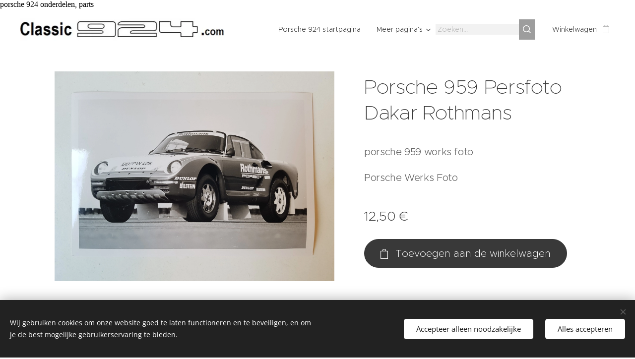

--- FILE ---
content_type: text/html; charset=UTF-8
request_url: https://www.classic924.com/p/foto-rothmans-959/
body_size: 20343
content:
<!DOCTYPE html>
<html class="no-js" prefix="og: https://ogp.me/ns#" lang="nl">
<head><link rel="preconnect" href="https://duyn491kcolsw.cloudfront.net" crossorigin><link rel="preconnect" href="https://fonts.gstatic.com" crossorigin><meta charset="utf-8"><link rel="shortcut icon" href="https://4700f17ab1.clvaw-cdnwnd.com/5b3e95a14e4fda0b342434b91c7d0ba1/200003710-4346543468/porsche_924_d.jpg?ph=4700f17ab1"><link rel="apple-touch-icon" href="https://4700f17ab1.clvaw-cdnwnd.com/5b3e95a14e4fda0b342434b91c7d0ba1/200003710-4346543468/porsche_924_d.jpg?ph=4700f17ab1"><link rel="icon" href="https://4700f17ab1.clvaw-cdnwnd.com/5b3e95a14e4fda0b342434b91c7d0ba1/200003710-4346543468/porsche_924_d.jpg?ph=4700f17ab1">
    <meta http-equiv="X-UA-Compatible" content="IE=edge">
    <title>Porsche Werks Foto</title>
    <meta name="viewport" content="width=device-width,initial-scale=1">
    <meta name="msapplication-tap-highlight" content="no">
    
    <link href="https://duyn491kcolsw.cloudfront.net/files/0r/0rk/0rklmm.css?ph=4700f17ab1" media="print" rel="stylesheet">
    <link href="https://duyn491kcolsw.cloudfront.net/files/2e/2e5/2e5qgh.css?ph=4700f17ab1" media="screen and (min-width:100000em)" rel="stylesheet" data-type="cq" disabled>
    <link rel="stylesheet" href="https://duyn491kcolsw.cloudfront.net/files/45/45b/45boco.css?ph=4700f17ab1"><link rel="stylesheet" href="https://duyn491kcolsw.cloudfront.net/files/4e/4er/4ersdq.css?ph=4700f17ab1" media="screen and (min-width:37.5em)"><link rel="stylesheet" href="https://duyn491kcolsw.cloudfront.net/files/2v/2vp/2vpyx8.css?ph=4700f17ab1" data-wnd_color_scheme_file=""><link rel="stylesheet" href="https://duyn491kcolsw.cloudfront.net/files/34/34q/34qmjb.css?ph=4700f17ab1" data-wnd_color_scheme_desktop_file="" media="screen and (min-width:37.5em)" disabled=""><link rel="stylesheet" href="https://duyn491kcolsw.cloudfront.net/files/1j/1jo/1jorv9.css?ph=4700f17ab1" data-wnd_additive_color_file=""><link rel="stylesheet" href="https://duyn491kcolsw.cloudfront.net/files/25/259/259tac.css?ph=4700f17ab1" data-wnd_typography_file=""><link rel="stylesheet" href="https://duyn491kcolsw.cloudfront.net/files/25/25l/25ljvx.css?ph=4700f17ab1" data-wnd_typography_desktop_file="" media="screen and (min-width:37.5em)" disabled=""><script>(()=>{let e=!1;const t=()=>{if(!e&&window.innerWidth>=600){for(let e=0,t=document.querySelectorAll('head > link[href*="css"][media="screen and (min-width:37.5em)"]');e<t.length;e++)t[e].removeAttribute("disabled");e=!0}};t(),window.addEventListener("resize",t),"container"in document.documentElement.style||fetch(document.querySelector('head > link[data-type="cq"]').getAttribute("href")).then((e=>{e.text().then((e=>{const t=document.createElement("style");document.head.appendChild(t),t.appendChild(document.createTextNode(e)),import("https://duyn491kcolsw.cloudfront.net/client/js.polyfill/container-query-polyfill.modern.js").then((()=>{let e=setInterval((function(){document.body&&(document.body.classList.add("cq-polyfill-loaded"),clearInterval(e))}),100)}))}))}))})()</script>
<link rel="preload stylesheet" href="https://duyn491kcolsw.cloudfront.net/files/2m/2m8/2m8msc.css?ph=4700f17ab1" as="style"><meta name="description" content="Porsche Werks Foto"><meta name="keywords" content="porsche 959 foto"><meta name="generator" content="Webnode 2"><meta name="apple-mobile-web-app-capable" content="no"><meta name="apple-mobile-web-app-status-bar-style" content="black"><meta name="format-detection" content="telephone=no">porsche 924 onderdelen, parts

<meta property="og:url" content="https://classic924.com/p/foto-rothmans-959/"><meta property="og:title" content="Porsche Werks Foto"><meta property="og:type" content="article"><meta property="og:description" content="Porsche Werks Foto"><meta property="og:site_name" content="porsche 924 onderdelen, parts"><meta property="og:image" content="https://4700f17ab1.clvaw-cdnwnd.com/5b3e95a14e4fda0b342434b91c7d0ba1/200000945-b4c5ab4c5d/700/rothmanns%20959%20%E2%82%AC15.-.jpg?ph=4700f17ab1"><meta name="robots" content="index,follow"><link rel="canonical" href="https://www.classic924.com/p/foto-rothmans-959/"><script>window.checkAndChangeSvgColor=function(c){try{var a=document.getElementById(c);if(a){c=[["border","borderColor"],["outline","outlineColor"],["color","color"]];for(var h,b,d,f=[],e=0,m=c.length;e<m;e++)if(h=window.getComputedStyle(a)[c[e][1]].replace(/\s/g,"").match(/^rgb[a]?\(([0-9]{1,3}),([0-9]{1,3}),([0-9]{1,3})/i)){b="";for(var g=1;3>=g;g++)b+=("0"+parseInt(h[g],10).toString(16)).slice(-2);"0"===b.charAt(0)&&(d=parseInt(b.substr(0,2),16),d=Math.max(16,d),b=d.toString(16)+b.slice(-4));f.push(c[e][0]+"="+b)}if(f.length){var k=a.getAttribute("data-src"),l=k+(0>k.indexOf("?")?"?":"&")+f.join("&");a.src!=l&&(a.src=l,a.outerHTML=a.outerHTML)}}}catch(n){}};</script><script src="https://www.googletagmanager.com/gtag/js?id=UA-217455199-1" async></script><script>
						window.dataLayer = window.dataLayer || [];
						function gtag(){
						
						dataLayer.push(arguments);}
						gtag('js', new Date());
						</script><script>gtag('consent', 'default', {'ad_storage': 'denied', 'analytics_storage': 'denied', 'ad_user_data': 'denied', 'ad_personalization': 'denied' });</script><script>gtag('config', 'UA-217455199-1');</script></head>
<body class="l wt-product l-default l-d-none b-btn-fr b-btn-s-m b-btn-dn b-btn-bw-1 img-d-n img-t-o img-h-z line-solid b-e-ds lbox-d c-s-s  wnd-s-b  wnd-fe wnd-multilang  wnd-eshop"><noscript>
				<iframe
				 src="https://www.googletagmanager.com/ns.html?id=GTM-542MMSL"
				 height="0"
				 width="0"
				 style="display:none;visibility:hidden"
				 >
				 </iframe>
			</noscript>

<div class="wnd-page l-page cs-gray ac-none t-t-fs-l t-t-fw-l t-t-sp-n t-t-d-n t-s-fs-l t-s-fw-l t-s-sp-n t-s-d-n t-p-fs-l t-p-fw-l t-p-sp-n t-h-fs-l t-h-fw-l t-h-sp-n t-bq-fs-l t-bq-fw-l t-bq-sp-n t-bq-d-q t-btn-fw-l t-nav-fw-l t-pd-fw-l t-nav-tt-n">
    <div class="l-w t cf t-27">
        <div class="l-bg cf">
            <div class="s-bg-l">
                
                
            </div>
        </div>
        <header class="l-h cf">
            <div class="sw cf">
	<div class="sw-c cf"><section data-space="true" class="s s-hn s-hn-default wnd-mt-classic wnd-na-c logo-classic sc-w   wnd-w-max wnd-nh-m hm-hidden  wnd-nav-sticky menu-default-underline">
	<div class="s-w">
		<div class="s-o">

			<div class="s-bg">
                <div class="s-bg-l">
                    
                    
                </div>
			</div>

			<div class="h-w h-f wnd-fixed">

				<div class="n-l">
					<div class="s-c menu-nav">
						<div class="logo-block">
							<div class="b b-l logo logo-default logo-nb proxima-nova wnd-iar-max logo-40 b-ls-l" id="wnd_LogoBlock_871245" data-wnd_mvc_type="wnd.fe.LogoBlock">
	<div class="b-l-c logo-content">
		<a class="b-l-link logo-link" href="/home/">

			<div class="b-l-image logo-image">
				<div class="b-l-image-w logo-image-cell">
                    <picture><source type="image/webp" srcset="https://4700f17ab1.clvaw-cdnwnd.com/5b3e95a14e4fda0b342434b91c7d0ba1/200008416-055c8055cb/450/2021-08-17%20%283%29.webp?ph=4700f17ab1 450w, https://4700f17ab1.clvaw-cdnwnd.com/5b3e95a14e4fda0b342434b91c7d0ba1/200008416-055c8055cb/700/2021-08-17%20%283%29.webp?ph=4700f17ab1 700w, https://4700f17ab1.clvaw-cdnwnd.com/5b3e95a14e4fda0b342434b91c7d0ba1/200008416-055c8055cb/2021-08-17%20%283%29.webp?ph=4700f17ab1 900w" sizes="(min-width: 600px) 450px, (min-width: 360px) calc(100vw * 0.8), 100vw" ><img src="https://4700f17ab1.clvaw-cdnwnd.com/5b3e95a14e4fda0b342434b91c7d0ba1/200003678-843d8843da/2021-08-17%20%283%29.png?ph=4700f17ab1" alt="" width="900" height="102" class="wnd-logo-img" ></picture>
				</div>
			</div>

			

			<div class="b-l-br logo-br"></div>

			<div class="b-l-text logo-text-wrapper">
				<div class="b-l-text-w logo-text">
					<span class="b-l-text-c logo-text-cell"></span>
				</div>
			</div>

		</a>
	</div>
</div>
						</div>

						<div id="menu-slider">
							<div id="menu-block">
								<nav id="menu"><div class="menu-font menu-wrapper">
	<a href="#" class="menu-close" rel="nofollow" title="Close Menu"></a>
	<ul role="menubar" aria-label="Menu" class="level-1">
		<li role="none" class="wnd-homepage">
			<a class="menu-item" role="menuitem" href="/home/"><span class="menu-item-text">Porsche 924 startpagina</span></a>
			
		</li><li role="none" class="wnd-with-submenu">
			<a class="menu-item" role="menuitem" href="/online-winkel/"><span class="menu-item-text">WEBSHOP</span></a>
			<ul role="menubar" aria-label="Menu" class="level-2">
		<li role="none">
			<a class="menu-item" role="menuitem" href="/porsche-924-onderdelen-parts/"><span class="menu-item-text">Porsche 924 onderdelen, parts</span></a>
			
		</li><li role="none">
			<a class="menu-item" role="menuitem" href="/porsche-944-924s-968-onderdelen-parts/"><span class="menu-item-text">Porsche 944/924S/968 onderdelen,parts</span></a>
			
		</li><li role="none">
			<a class="menu-item" role="menuitem" href="/porsche-928-onderdelen-parts/"><span class="menu-item-text">Porsche 928 onderdelen, parts</span></a>
			
		</li><li role="none">
			<a class="menu-item" role="menuitem" href="/porsche-911-912-onderdelen-parts/"><span class="menu-item-text">Porsche 911/912 onderdelen, parts</span></a>
			
		</li><li role="none">
			<a class="menu-item" role="menuitem" href="/porsche-356-onderdelen-parts/"><span class="menu-item-text">Porsche 356 onderdelen, parts</span></a>
			
		</li><li role="none">
			<a class="menu-item" role="menuitem" href="/porsche-914-onderdelen-parts/"><span class="menu-item-text">Porsche 914 onderdelen, parts</span></a>
			
		</li><li role="none">
			<a class="menu-item" role="menuitem" href="/porsche-boxster-onderdelen-parts/"><span class="menu-item-text">Porsche Boxster onderdelen, parts</span></a>
			
		</li><li role="none">
			<a class="menu-item" role="menuitem" href="/porsche-cayenne-onderdelen-parts/"><span class="menu-item-text">Porsche Cayenne onderdelen, partsss</span></a>
			
		</li><li role="none">
			<a class="menu-item" role="menuitem" href="/porsche-velgen-rims-centercap-bolts/"><span class="menu-item-text">Porsche velgen,rims,centercaps/bolts</span></a>
			
		</li><li role="none">
			<a class="menu-item" role="menuitem" href="/porsche-interieur-interior/"><span class="menu-item-text">Porsche interieur/interior</span></a>
			
		</li><li role="none">
			<a class="menu-item" role="menuitem" href="/porsche-relais-schakelaar-switch/"><span class="menu-item-text">Porsche elek.systeem/verlichting</span></a>
			
		</li><li role="none">
			<a class="menu-item" role="menuitem" href="/porsche-instrumenten/"><span class="menu-item-text">Porsche instrumenten</span></a>
			
		</li><li role="none">
			<a class="menu-item" role="menuitem" href="/porsche-stuur-steering-wheel-lenkrad/"><span class="menu-item-text">Porsche stuur/steering wheel/Lenkrad</span></a>
			
		</li><li role="none">
			<a class="menu-item" role="menuitem" href="/porsche-stoelen-onderdelen/"><span class="menu-item-text">Porsche stoelen/onderdelen</span></a>
			
		</li><li role="none">
			<a class="menu-item" role="menuitem" href="/porsche-automobilia-modelcars-clothes/"><span class="menu-item-text">Porsche Automobilia, modelcars, clothes</span></a>
			
		</li><li role="none">
			<a class="menu-item" role="menuitem" href="/porsche-instructieboekjes-manuel/"><span class="menu-item-text">Porsche instructieboekjes/manual</span></a>
			
		</li><li role="none">
			<a class="menu-item" role="menuitem" href="/porsche-boeken-books/"><span class="menu-item-text">Porsche boeken/books</span></a>
			
		</li><li role="none">
			<a class="menu-item" role="menuitem" href="/porsche-folders-brochures/"><span class="menu-item-text">Porsche folders/brochures</span></a>
			
		</li>
	</ul>
		</li><li role="none" class="wnd-with-submenu">
			<a class="menu-item" role="menuitem" href="/services/"><span class="menu-item-text">Porsche services</span></a>
			<ul role="menubar" aria-label="Menu" class="level-2">
		<li role="none">
			<a class="menu-item" role="menuitem" href="/restoration-of-a-924-turbo-look-wheel/"><span class="menu-item-text">restauration of a Porsche 924</span></a>
			
		</li><li role="none">
			<a class="menu-item" role="menuitem" href="/engine-rebuild-924-2-0-n-a/"><span class="menu-item-text">Engine rebuild 924 2.0 N/A</span></a>
			
		</li>
	</ul>
		</li><li role="none" class="wnd-with-submenu">
			<a class="menu-item" role="menuitem" href="/speciale-edities/"><span class="menu-item-text">Porsche 924 Speciale edities </span></a>
			<ul role="menubar" aria-label="Menu" class="level-2">
		<li role="none">
			<a class="menu-item" role="menuitem" href="/martini-1977/"><span class="menu-item-text">924 Martini 1977</span></a>
			
		</li><li role="none">
			<a class="menu-item" role="menuitem" href="/924-swiss-1978/"><span class="menu-item-text">924 Swiss 1978</span></a>
			
		</li><li role="none">
			<a class="menu-item" role="menuitem" href="/924-kork-1979/"><span class="menu-item-text">924 Kork 1979</span></a>
			
		</li><li role="none">
			<a class="menu-item" role="menuitem" href="/924-sebring-1979/"><span class="menu-item-text">924 Sebring 1979</span></a>
			
		</li><li role="none">
			<a class="menu-item" role="menuitem" href="/924-le-mans-1980/"><span class="menu-item-text">924 Le Mans 1980</span></a>
			
		</li><li role="none">
			<a class="menu-item" role="menuitem" href="/924-50-jahre-1981/"><span class="menu-item-text">924 50 Jahre 1981</span></a>
			
		</li><li role="none">
			<a class="menu-item" role="menuitem" href="/924s-le-mans-1988/"><span class="menu-item-text">924 S Le Mans 1988</span></a>
			
		</li>
	</ul>
		</li><li role="none" class="wnd-with-submenu">
			<a class="menu-item" role="menuitem" href="/projecten/"><span class="menu-item-text">Onze Porsche 924 auto&#039;s &amp; projecten</span></a>
			<ul role="menubar" aria-label="Menu" class="level-2">
		<li role="none">
			<a class="menu-item" role="menuitem" href="/porsche-924-1977-rallye-gelb/"><span class="menu-item-text">Porsche 924 1977 Rallye Gelb </span></a>
			
		</li><li role="none">
			<a class="menu-item" role="menuitem" href="/porsche-924-1976-first-series/"><span class="menu-item-text">Porsche 924 1976 (Viper Green)</span></a>
			
		</li><li role="none">
			<a class="menu-item" role="menuitem" href="/porsche-924-sebring/"><span class="menu-item-text">Porsche 924 Sebring 1979</span></a>
			
		</li><li role="none">
			<a class="menu-item" role="menuitem" href="/porsche-924-1980-two-tone-red-white/"><span class="menu-item-text">Porsche 924 1980 two-tone (red-white)</span></a>
			
		</li><li role="none">
			<a class="menu-item" role="menuitem" href="/porsche-924-polizei/"><span class="menu-item-text">Porsche 924 Polizei</span></a>
			
		</li><li role="none">
			<a class="menu-item" role="menuitem" href="/porsche-924-2-0-1982-indisch-rot/"><span class="menu-item-text">Porsche 924 2.0 1982 (onze eerste 924))</span></a>
			
		</li><li role="none">
			<a class="menu-item" role="menuitem" href="/porsche-924-s-exklusive/"><span class="menu-item-text">Porsche 924 S &quot;Exklusive&quot;</span></a>
			
		</li>
	</ul>
		</li><li role="none">
			<a class="menu-item" role="menuitem" href="/auto-te-koop/"><span class="menu-item-text">Porsche 924 te koop</span></a>
			
		</li><li role="none">
			<a class="menu-item" role="menuitem" href="/a924s-die-de-revue-passeerden/"><span class="menu-item-text">Porsche 924 &#039;s die de Revue passeerden</span></a>
			
		</li><li role="none">
			<a class="menu-item" role="menuitem" href="/nieuws-weetjes/"><span class="menu-item-text">Porsche 924 weetjes</span></a>
			
		</li><li role="none">
			<a class="menu-item" role="menuitem" href="/brochures/"><span class="menu-item-text">Porsche 924 folders/Prospekts/brochures  </span></a>
			
		</li><li role="none">
			<a class="menu-item" role="menuitem" href="/contact/"><span class="menu-item-text">Contact</span></a>
			
		</li><li role="none">
			<a class="menu-item" role="menuitem" href="/porsche-924-1976-register/"><span class="menu-item-text">Porsche 924 1976 Register</span></a>
			
		</li>
	</ul>
	<span class="more-text">Meer pagina's</span>
</div></nav>
							</div>
						</div>

						<div class="cart-and-mobile">
							<div class="search">
    <div class="search-app"></div>
</div>
							<div class="cart cf">
	<div class="cart-content">
		<a href="/cart/">
			<div class="cart-content-link">
				<div class="cart-text"><span>Winkelwagen</span></div>
				<div class="cart-piece-count" data-count="0" data-wnd_cart_part="count">0</div>
				<div class="cart-piece-text" data-wnd_cart_part="text"></div>
				<div class="cart-price" data-wnd_cart_part="price">0,00 €</div>
			</div>
		</a>
	</div>
</div>

							<div id="menu-mobile">
								<a href="#" id="menu-submit"><span></span>Menu</a>
							</div>
						</div>

					</div>
				</div>

			</div>

		</div>
	</div>
</section></div>
</div>
        </header>
        <main class="l-m cf">
            <div class="sw cf">
	<div class="sw-c cf"><section class="s s-hm s-hm-hidden wnd-h-hidden cf sc-w   hn-default"></section><section data-space="true" class="s s-ed cf sc-w   wnd-w-default wnd-s-normal wnd-h-auto">
	<div class="s-w cf">
		<div class="s-o s-fs cf">
			<div class="s-bg cf">
                <div class="s-bg-l">
                    
                    
                </div>
			</div>
			<div class="s-c s-fs cf">
				<div class="b-e b-e-d b b-s cf" data-wnd_product_item="200000335" data-wnd_product_data="{&quot;id&quot;:200000335,&quot;name&quot;:&quot;Porsche 959 Persfoto Dakar Rothmans&quot;,&quot;image&quot;:[&quot;https:\/\/4700f17ab1.clvaw-cdnwnd.com\/5b3e95a14e4fda0b342434b91c7d0ba1\/200000945-b4c5ab4c5d\/450\/rothmanns%20959%20%E2%82%AC15.-.jpg?ph=4700f17ab1&quot;,&quot;https:\/\/4700f17ab1.clvaw-cdnwnd.com\/5b3e95a14e4fda0b342434b91c7d0ba1\/200000945-b4c5ab4c5d\/rothmanns%20959%20%E2%82%AC15.-.jpg?ph=4700f17ab1&quot;],&quot;detail_url&quot;:&quot;\/p\/foto-rothmans-959\/&quot;,&quot;category&quot;:&quot;Porsche Automobilia, modelcars, clothes&quot;,&quot;list_position&quot;:0,&quot;price&quot;:12.5,&quot;comparative_price&quot;:0,&quot;out_of_stock&quot;:false,&quot;availability&quot;:&quot;DO_NOT_SHOW&quot;,&quot;variants&quot;:[],&quot;variants_active&quot;:false}" data-wnd-price-info-template="&lt;span class=&quot;prd-price-info&quot;&gt;&lt;span class=&quot;prd-price-info-c&quot;&gt;{value}&lt;/span&gt;&lt;/span&gt;">
    <form class="cf" action="" method="post" data-wnd_sys_form="add-to-cart">

        <div class="b-e-d-head b-e-d-right">
            <h1 class="b-e-d-title cf"><span class="prd-title">
	<span class="prd-title-c">Porsche 959 Persfoto Dakar Rothmans</span>
</span></h1>
        </div>

        <div class="b-e-d-ribbons cf">
            <span class="prd-label prd-out-of-stock">
	<span class="prd-label-c prd-out-of-stock-c"></span>
</span>
            <span class="prd-label">
	<span class="prd-label-c"></span>
</span>
        </div>

        <div class="b-e-d-gal b-e-d-left">
            <div class="prd-gal cf" id="wnd_ProductGalleryBlock_644309" data-slideshow="false">
	<div class="prd-gal-c cf">
		<ul class="prd-gal-list cf">
			<li class="prd-gal-photo wnd-orientation-landscape">
				<a class="prd-gal-link litebox" data-litebox-group="gallery" data-litebox-text="" href="https://4700f17ab1.clvaw-cdnwnd.com/5b3e95a14e4fda0b342434b91c7d0ba1/200000945-b4c5ab4c5d/rothmanns%20959%20%E2%82%AC15.-.jpg?ph=4700f17ab1" width="1920" height="1440">
					<div class="prd-gal-img cf">
						<div class="prd-gal-img-pos">
                            <picture><source type="image/webp" srcset="https://4700f17ab1.clvaw-cdnwnd.com/5b3e95a14e4fda0b342434b91c7d0ba1/200008173-e7243e7246/450/rothmanns%20959%20%E2%82%AC15.-.webp?ph=4700f17ab1 450w, https://4700f17ab1.clvaw-cdnwnd.com/5b3e95a14e4fda0b342434b91c7d0ba1/200008173-e7243e7246/700/rothmanns%20959%20%E2%82%AC15.-.webp?ph=4700f17ab1 700w, https://4700f17ab1.clvaw-cdnwnd.com/5b3e95a14e4fda0b342434b91c7d0ba1/200008173-e7243e7246/rothmanns%20959%20%E2%82%AC15.-.webp?ph=4700f17ab1 1920w" sizes="(min-width: 768px) 60vw, 100vw" ><img src="https://4700f17ab1.clvaw-cdnwnd.com/5b3e95a14e4fda0b342434b91c7d0ba1/200000945-b4c5ab4c5d/rothmanns%20959%20%E2%82%AC15.-.jpg?ph=4700f17ab1" alt="" width="1920" height="1440" loading="lazy" ></picture>
						</div>
					</div>
					<div class="prd-gal-title cf"><span></span></div>
				</a>
			</li>
		</ul>
	</div>

	<div class="prd-gal-nav dots cf">
		<div class="prd-gal-nav-arrow-prev prd-gal-nav-arrow">
			<div class="prd-gal-nav-arrow-submit"></div>
		</div>

		<div class="prd-gal-nav-c dots-content cf"></div>

		<div class="prd-gal-nav-arrow-next prd-gal-nav-arrow">
			<div class="prd-gal-nav-arrow-submit"></div>
		</div>
	</div>

	
</div>
        </div>

        <div class="b-e-d-c b-e-d-right">
            <div class="b-text text prd-text">
	<div class="prd-text-c"><p>porsche 959 works foto</p><p>Porsche Werks Foto&nbsp;<br></p></div>
</div>
            
            <div class="b-e-d-price cf">
                <span class="prd-price">
	<span class="prd-price-pref-text wnd-product-prefix-text"></span><span class="prd-price-pref"></span><span class="prd-price-c wnd-product-price">12,50</span><span class="prd-price-suf">&nbsp;€</span><span class="prd-price-suf-text wnd-product-suffix-text"></span>
</span>
                <span class="prd-price prd-price-com wnd-product-comparative-price-area wnd-empty" style="display:none">
	<span class="prd-price-pref"></span><span class="prd-price-c wnd-product-comparative-price-content">0,00</span><span class="prd-price-suf">&nbsp;€</span>
</span>
            </div>
            <div class="b-e-d-price b-e-d-price-info" data-wnd-identifier="wnd-price-info-container">
                
                
                
                
                
            </div>
            <div class="b-e-d-stock b-e-d-stock-info" data-wnd-identifier="wnd-stock-info-container">
                <span class="prd-stock-info" data-wnd-identifier="wnd-stock-info">
    <span class="wt-bold"></span>
</span>
            </div>

            <div class="b-e-d-submit cf">
                <div class="prd-crt b-btn b-btn-3 b-btn-atc b-btn-i-left b-btn-i-atc wnd-fixed cf">
                    <button class="b-btn-l b-btn-fixed" type="submit" name="send" value="wnd_ProductDetailFormBlock_912399" disabled data-wnd_add_to_cart_button>
                        <span class="b-btn-t">Toevoegen aan de winkelwagen</span>
                        <span class="b-btn-a-l">
							<span class="loader"></span>
						</span>
                        <span class="b-btn-a-a">
							<span class="checked"></span>
							Toegevoegd aan de winkelwagen
						</span>
                        <span class="b-btn-ofs">Niet in voorraad</span>
                    </button>
                </div>
            </div>
        </div>

        <input type="hidden" name="id" value="200000335">

    </form>
<script>gtag('event', 'view_item', {"items":{"id":200000335,"name":"Porsche 959 Persfoto Dakar Rothmans","category":"Porsche Automobilia, modelcars, clothes","list_position":0,"price":"12.5000"},"send_to":"UA-217455199-1"});</script></div>
				<div class="ez cf wnd-no-cols">
	<div class="ez-c"></div>
</div>
			</div>
		</div>
	</div>
</section></div>
</div>
        </main>
        <footer class="l-f cf">
            <div class="sw cf">
	<div class="sw-c cf"><section data-wn-border-element="s-f-border" class="s s-f s-f-basic s-f-simple sc-d   wnd-w-default wnd-s-higher">
	<div class="s-w">
		<div class="s-o">
			<div class="s-bg">
                <div class="s-bg-l">
                    
                    
                </div>
			</div>
			<div class="s-c s-f-l-w s-f-border">
				<div class="s-f-l b-s b-s-t0 b-s-b0">
					<div class="s-f-l-c s-f-l-c-first">
						<div class="s-f-cr"><span class="it b link">
	<span class="it-c">Classic 924, Platinaweg 10, 6662PP, Elst, telf: 0031657047883 , The Netherlands</span>
</span></div>
						<div class="s-f-sf">
                            <span class="sf b">
<span class="sf-content sf-c link"></span>
</span>
                            <span class="sf-cbr link">
    <a href="#" rel="nofollow">Cookies</a>
</span>
                            
                            
                            
                        </div>
					</div>
					<div class="s-f-l-c s-f-l-c-last">
						<div class="s-f-lang lang-select cf">
	<div class="s-f-lang-c">
		<span class="s-f-lang-t lang-title"><span class="wt-bold"><span>Talen</span></span></span>
		<div class="s-f-lang-i lang-items">
			<ul class="s-f-lang-list">
				<li class="link">
					<span class="lang-nl">Nederlands</span>
				</li><li class="link">
					<a href="/en/"><span class="lang-en">English</span></a>
				</li><li class="link">
					<a href="/de/"><span class="lang-de">Deutsch</span></a>
				</li>
			</ul>
		</div>
	</div>
</div>
					</div>
                    <div class="s-f-l-c s-f-l-c-currency">
                        <div class="s-f-ccy ccy-select cf">
	
</div>
                    </div>
				</div>
			</div>
		</div>
	</div>
</section></div>
</div>
        </footer>
    </div>
    
</div>
<section class="cb cb-dark" id="cookiebar" style="display:none;" id="cookiebar" style="display:none;">
	<div class="cb-bar cb-scrollable">
		<div class="cb-bar-c">
			<div class="cb-bar-text">Wij gebruiken cookies om onze website goed te laten functioneren en te beveiligen, en om je de best mogelijke gebruikerservaring te bieden.</div>
			<div class="cb-bar-buttons">
				<button class="cb-button cb-close-basic" data-action="accept-necessary">
					<span class="cb-button-content">Accepteer alleen noodzakelijke</span>
				</button>
				<button class="cb-button cb-close-basic" data-action="accept-all">
					<span class="cb-button-content">Alles accepteren</span>
				</button>
				
			</div>
		</div>
        <div class="cb-close cb-close-basic" data-action="accept-necessary"></div>
	</div>

	<div class="cb-popup cb-light close">
		<div class="cb-popup-c">
			<div class="cb-popup-head">
				<h3 class="cb-popup-title">Geavanceerde instellingen</h3>
				<p class="cb-popup-text">Je kunt jouw cookievoorkeuren hier aanpassen. Schakel de volgende categorieën in of uit en sla de selectie op.</p>
			</div>
			<div class="cb-popup-options cb-scrollable">
				<div class="cb-option">
					<input class="cb-option-input" type="checkbox" id="necessary" name="necessary" readonly="readonly" disabled="disabled" checked="checked">
                    <div class="cb-option-checkbox"></div>
                    <label class="cb-option-label" for="necessary">Essentiële cookies</label>
					<div class="cb-option-text">De essentiële cookies zijn essentieel voor de veilige en correcte werking van onze website en het registratieproces.</div>
				</div><div class="cb-option">
					<input class="cb-option-input" type="checkbox" id="functional" name="functional">
                    <div class="cb-option-checkbox"></div>
                    <label class="cb-option-label" for="functional">Functionele cookies</label>
					<div class="cb-option-text">Functionele cookies onthouden jouw voorkeuren voor onze website en maken het mogelijk deze aan te passen.</div>
				</div><div class="cb-option">
					<input class="cb-option-input" type="checkbox" id="performance" name="performance">
                    <div class="cb-option-checkbox"></div>
                    <label class="cb-option-label" for="performance">Prestatiecookies</label>
					<div class="cb-option-text">Prestatiecookies controleren de prestaties van onze website.</div>
				</div><div class="cb-option">
					<input class="cb-option-input" type="checkbox" id="marketing" name="marketing">
                    <div class="cb-option-checkbox"></div>
                    <label class="cb-option-label" for="marketing">Marketing cookies / cookies van derden</label>
					<div class="cb-option-text">Marketing cookies stellen ons in staat de prestaties van onze website te meten en te analyseren.</div>
				</div>
			</div>
			<div class="cb-popup-footer">
				<button class="cb-button cb-save-popup" data-action="advanced-save">
					<span class="cb-button-content">Opslaan</span>
				</button>
			</div>
			<div class="cb-close cb-close-popup" data-action="close"></div>
		</div>
	</div>
</section>

<script src="https://duyn491kcolsw.cloudfront.net/files/3n/3no/3nov38.js?ph=4700f17ab1" crossorigin="anonymous" type="module"></script><script>document.querySelector(".wnd-fe")&&[...document.querySelectorAll(".c")].forEach((e=>{const t=e.querySelector(".b-text:only-child");t&&""===t.querySelector(".b-text-c").innerText&&e.classList.add("column-empty")}))</script>


<script src="https://duyn491kcolsw.cloudfront.net/client.fe/js.compiled/lang.nl.2086.js?ph=4700f17ab1" crossorigin="anonymous"></script><script src="https://duyn491kcolsw.cloudfront.net/client.fe/js.compiled/compiled.multi.2-2193.js?ph=4700f17ab1" crossorigin="anonymous"></script><script>var wnd = wnd || {};wnd.$data = {"image_content_items":{"wnd_ThumbnailBlock_1":{"id":"wnd_ThumbnailBlock_1","type":"wnd.pc.ThumbnailBlock"},"wnd_HeaderSection_header_main_737423":{"id":"wnd_HeaderSection_header_main_737423","type":"wnd.pc.HeaderSection"},"wnd_Section_eshop_product_detail_44332":{"id":"wnd_Section_eshop_product_detail_44332","type":"wnd.pc.Section"},"wnd_ProductGalleryBlock_644309":{"id":"wnd_ProductGalleryBlock_644309","type":"wnd.pc.ProductGalleryBlock"},"wnd_ImageBlock_669468":{"id":"wnd_ImageBlock_669468","type":"wnd.pc.ImageBlock"},"wnd_ProductPhotoImageBlock_970847143":{"id":"wnd_ProductPhotoImageBlock_970847143","type":"wnd.pc.ProductPhotoImageBlock"},"wnd_LogoBlock_871245":{"id":"wnd_LogoBlock_871245","type":"wnd.pc.LogoBlock"},"wnd_FooterSection_footer_270057":{"id":"wnd_FooterSection_footer_270057","type":"wnd.pc.FooterSection"}},"svg_content_items":{"wnd_ImageBlock_669468":{"id":"wnd_ImageBlock_669468","type":"wnd.pc.ImageBlock"},"wnd_LogoBlock_871245":{"id":"wnd_LogoBlock_871245","type":"wnd.pc.LogoBlock"}},"content_items":[],"eshopSettings":{"ESHOP_SETTINGS_DISPLAY_PRICE_WITHOUT_VAT":false,"ESHOP_SETTINGS_DISPLAY_ADDITIONAL_VAT":false,"ESHOP_SETTINGS_DISPLAY_SHIPPING_COST":false},"project_info":{"isMultilanguage":true,"isMulticurrency":false,"eshop_tax_enabled":"0","country_code":"nl","contact_state":null,"eshop_tax_type":"VAT","eshop_discounts":true,"graphQLURL":"https:\/\/classic924.com\/servers\/graphql\/","iubendaSettings":{"cookieBarCode":"","cookiePolicyCode":"","privacyPolicyCode":"","termsAndConditionsCode":""}}};</script><script>wnd.$system = {"fileSystemType":"aws_s3","localFilesPath":"https:\/\/www.classic924.com\/_files\/","awsS3FilesPath":"https:\/\/4700f17ab1.clvaw-cdnwnd.com\/5b3e95a14e4fda0b342434b91c7d0ba1\/","staticFiles":"https:\/\/duyn491kcolsw.cloudfront.net\/files","isCms":false,"staticCDNServers":["https:\/\/duyn491kcolsw.cloudfront.net\/"],"fileUploadAllowExtension":["jpg","jpeg","jfif","png","gif","bmp","ico","svg","webp","tiff","pdf","doc","docx","ppt","pptx","pps","ppsx","odt","xls","xlsx","txt","rtf","mp3","wma","wav","ogg","amr","flac","m4a","3gp","avi","wmv","mov","mpg","mkv","mp4","mpeg","m4v","swf","gpx","stl","csv","xml","txt","dxf","dwg","iges","igs","step","stp"],"maxUserFormFileLimit":4194304,"frontendLanguage":"nl","backendLanguage":"nl","frontendLanguageId":"1","page":{"id":50000003,"identifier":"p","template":{"id":200001163,"styles":{"background":{"default":null},"additiveColor":"ac-none","scheme":"cs-gray","imageTitle":"img-t-o","imageHover":"img-h-z","imageStyle":"img-d-n","buttonDecoration":"b-btn-dn","buttonStyle":"b-btn-fr","buttonSize":"b-btn-s-m","buttonBorders":"b-btn-bw-1","lightboxStyle":"lbox-d","eshopGridItemStyle":"b-e-ds","eshopGridItemAlign":"b-e-c","columnSpaces":"c-s-s","layoutType":"l-default","layoutDecoration":"l-d-none","formStyle":"default","menuType":"","menuStyle":"menu-default-underline","sectionWidth":"wnd-w-default","sectionSpace":"wnd-s-normal","typography":"t-27_new","acHeadings":false,"acSubheadings":false,"acIcons":false,"acOthers":false,"acMenu":false,"buttonWeight":"t-btn-fw-l","productWeight":"t-pd-fw-l","menuWeight":"t-nav-fw-l","lineStyle":"line-solid","headerBarStyle":"hb-on","typoTitleSizes":"t-t-fs-l","typoTitleWeights":"t-t-fw-l","typoTitleSpacings":"t-t-sp-n","typoTitleDecorations":"t-t-d-n","typoHeadingSizes":"t-h-fs-l","typoHeadingWeights":"t-h-fw-l","typoHeadingSpacings":"t-h-sp-n","typoSubtitleSizes":"t-s-fs-l","typoSubtitleWeights":"t-s-fw-l","typoSubtitleSpacings":"t-s-sp-n","typoSubtitleDecorations":"t-s-d-n","typoParagraphSizes":"t-p-fs-l","typoParagraphWeights":"t-p-fw-l","typoParagraphSpacings":"t-p-sp-n","typoBlockquoteSizes":"t-bq-fs-l","typoBlockquoteWeights":"t-bq-fw-l","typoBlockquoteSpacings":"t-bq-sp-n","typoBlockquoteDecorations":"t-bq-d-q","searchStyle":"wnd-s-b","menuTextTransform":"t-nav-tt-n"}},"layout":"product_detail","name":"Porsche 959 Persfoto Dakar Rothmans","html_title":"Porsche Werks Foto","language":"nl","langId":1,"isHomepage":false,"meta_description":"Porsche Werks Foto","meta_keywords":"porsche 959 foto ","header_code":null,"footer_code":null,"styles":null,"countFormsEntries":[]},"listingsPrefix":"\/l\/","productPrefix":"\/p\/","cartPrefix":"\/cart\/","checkoutPrefix":"\/checkout\/","searchPrefix":"\/search\/","isCheckout":false,"isEshop":true,"hasBlog":false,"isProductDetail":true,"isListingDetail":false,"listing_page":[],"hasEshopAnalytics":true,"gTagId":"UA-217455199-1","gAdsId":null,"format":{"be":{"DATE_TIME":{"mask":"%d-%m-%Y %H:%M","regexp":"^(((0?[1-9]|[1,2][0-9]|3[0,1])\\-(0?[1-9]|1[0-2])\\-[0-9]{1,4})(( [0-1][0-9]| 2[0-3]):[0-5][0-9])?|(([0-9]{4}(0[1-9]|1[0-2])(0[1-9]|[1,2][0-9]|3[0,1])(0[0-9]|1[0-9]|2[0-3])[0-5][0-9][0-5][0-9])))?$"},"DATE":{"mask":"%d-%m-%Y","regexp":"^(((0?[1-9]|[1,2][0-9]|3[0,1])\\-(0?[1-9]|1[0-2])\\-[0-9]{1,4}))$"},"CURRENCY":{"mask":{"point":".","thousands":",","decimals":2,"mask":"%s","zerofill":true}}},"fe":{"DATE_TIME":{"mask":"%d-%m-%Y %H:%M","regexp":"^(((0?[1-9]|[1,2][0-9]|3[0,1])\\-(0?[1-9]|1[0-2])\\-[0-9]{1,4})(( [0-1][0-9]| 2[0-3]):[0-5][0-9])?|(([0-9]{4}(0[1-9]|1[0-2])(0[1-9]|[1,2][0-9]|3[0,1])(0[0-9]|1[0-9]|2[0-3])[0-5][0-9][0-5][0-9])))?$"},"DATE":{"mask":"%d-%m-%Y","regexp":"^(((0?[1-9]|[1,2][0-9]|3[0,1])\\-(0?[1-9]|1[0-2])\\-[0-9]{1,4}))$"},"CURRENCY":{"mask":{"point":".","thousands":",","decimals":2,"mask":"%s","zerofill":true}}}},"e_product":{"id":200427298,"workingId":200000335,"name":"Porsche 959 Persfoto Dakar Rothmans","identifier":"foto-rothmans-959","meta_description":"Porsche Werks Foto","meta_keywords":"porsche 959 foto ","html_title":"Porsche Werks Foto","styles":null,"content_items":{"wnd_PerexBlock_1":{"type":"wnd.pc.PerexBlock","id":"wnd_PerexBlock_1","context":"page","text":""},"wnd_ThumbnailBlock_1":{"type":"wnd.pc.ThumbnailBlock","id":"wnd_ThumbnailBlock_1","context":"page","style":{"background":{"default":{"default":"wnd-background-image"}},"backgroundSettings":{"default":{"default":{"id":200000945,"src":"200000945-b4c5ab4c5d\/rothmanns 959 \u20ac15.-.jpg","dataType":"filesystem_files","width":1920,"height":1440,"mediaType":"myImages","mime":"","alternatives":{"image\/webp":{"id":200008173,"src":"200008173-e7243e7246\/rothmanns 959 \u20ac15.-.webp","dataType":"filesystem_files","width":1920,"height":1440,"mime":"image\/webp"}}}}}},"refs":{"filesystem_files":[{"filesystem_files.id":200000945}]}},"wnd_HeaderSection_header_main_737423":{"type":"wnd.pc.HeaderSection","contentIdentifier":"header_main","id":"wnd_HeaderSection_header_main_737423","context":"page","content":{"default":[],"editzone":["wnd_EditZone_256517"],"no_claim":[],"button":["wnd_ButtonBlock_398410"],"button_box":["wnd_ButtonBlock_398410"],"one_claim":["wnd_StyledInlineTextBlock_448743"],"one_claim_button":["wnd_StyledInlineTextBlock_448743","wnd_ButtonBlock_398410"],"one_claim_box":["wnd_StyledInlineTextBlock_448743"],"one_claim_button_box":["wnd_StyledInlineTextBlock_448743","wnd_ButtonBlock_398410"],"two_claims":["wnd_StyledInlineTextBlock_448743","wnd_StyledInlineTextBlock_569907"],"two_claims_button":["wnd_StyledInlineTextBlock_448743","wnd_StyledInlineTextBlock_569907","wnd_ButtonBlock_398410"],"two_claims_box":["wnd_StyledInlineTextBlock_448743","wnd_StyledInlineTextBlock_569907"],"two_claims_button_box":["wnd_StyledInlineTextBlock_448743","wnd_StyledInlineTextBlock_569907","wnd_ButtonBlock_398410"],"three_claims":["wnd_StyledInlineTextBlock_448743","wnd_StyledInlineTextBlock_569907","wnd_StyledInlineTextBlock_624094"],"three_claims_button":["wnd_StyledInlineTextBlock_448743","wnd_StyledInlineTextBlock_569907","wnd_StyledInlineTextBlock_624094","wnd_ButtonBlock_398410"],"three_claims_box":["wnd_StyledInlineTextBlock_448743","wnd_StyledInlineTextBlock_569907","wnd_StyledInlineTextBlock_624094"],"three_claims_button_box":["wnd_StyledInlineTextBlock_448743","wnd_StyledInlineTextBlock_569907","wnd_StyledInlineTextBlock_624094","wnd_ButtonBlock_398410"]},"contentMap":{"wnd.pc.ButtonBlock":{"header-main-button":"wnd_ButtonBlock_398410"},"wnd.pc.EditZone":{"header-content":"wnd_EditZone_256517"},"wnd.pc.StyledInlineTextBlock":{"big-claim":"wnd_StyledInlineTextBlock_448743","small-claim":"wnd_StyledInlineTextBlock_569907","quote-claim":"wnd_StyledInlineTextBlock_624094"}},"style":{"sectionColor":{"default":"sc-w"},"sectionWidth":{"default":"wnd-w-max"},"sectionSpace":{"default":"wnd-s-normal"},"sectionHeight":{"default":"wnd-h-50"},"sectionPosition":{"default":"wnd-p-cc"}},"variant":{"default":"default"}},"wnd_EditZone_256517":{"type":"wnd.pc.EditZone","id":"wnd_EditZone_256517","context":"page","content":["wnd_ContentZoneColWrapper_263513"]},"wnd_StyledInlineTextBlock_448743":{"type":"wnd.pc.StyledInlineTextBlock","id":"wnd_StyledInlineTextBlock_448743","context":"page","code":"\u003Cstrong\u003EDe belangrijke titel\u003C\/strong\u003E","style":{"class":"","cssClasses":{"color":"claim-default claim-nb","fontSize":"","fontFamily":"fira-sans","size":"claim-72"}}},"wnd_StyledInlineTextBlock_569907":{"type":"wnd.pc.StyledInlineTextBlock","id":"wnd_StyledInlineTextBlock_569907","context":"page","code":"Vul een subtitel in","style":{"class":"","cssClasses":{"color":"claim-beside claim-nb","fontSize":"","fontFamily":"pt-serif","size":"claim-26"}}},"wnd_StyledInlineTextBlock_624094":{"type":"wnd.pc.StyledInlineTextBlock","id":"wnd_StyledInlineTextBlock_624094","context":"page","code":"\u003Cem\u003E\u0022Voeg jouw slogan hier\u0022\u003C\/em\u003E","style":{"class":"","cssClasses":{"color":"claim-default claim-nb","fontSize":"","fontFamily":"cormorant","size":"claim-46"}}},"wnd_ButtonBlock_398410":{"type":"wnd.pc.ButtonBlock","id":"wnd_ButtonBlock_398410","context":"page","code":"Klik hier","link":"","open_in_new_window":0,"style":{"class":"","cssClasses":{"color":"b-btn-3"}}},"wnd_Section_eshop_product_detail_44332":{"type":"wnd.pc.Section","contentIdentifier":"eshop_product_detail","id":"wnd_Section_eshop_product_detail_44332","context":"page","content":{"default":["wnd_EditZone_62386","wnd_ProductDetailFormBlock_912399"],"default_box":["wnd_EditZone_62386","wnd_ProductDetailFormBlock_912399"]},"contentMap":{"wnd.pc.EditZone":{"master-01":"wnd_EditZone_62386"},"wnd.pc.ProductDetailFormBlock":{"product-01":"wnd_ProductDetailFormBlock_912399"}},"style":{"sectionColor":{"default":null},"sectionWidth":{"default":"wnd-w-default"},"sectionSpace":{"default":"wnd-s-normal"}},"variant":{"default":"default"}},"wnd_ProductDetailFormBlock_912399":{"type":"wnd.pc.ProductDetailFormBlock","id":"wnd_ProductDetailFormBlock_912399","context":"page","contentMap":{"wnd.pc.ProductSubmitBlock":{"submit":"wnd_ProductSubmitBlock_284306"},"wnd.pc.ProductTitleBlock":{"name":"wnd_ProductTitleBlock_861533"},"wnd.pc.ProductDescriptionBlock":{"description":"wnd_ProductDescriptionBlock_565616"},"wnd.pc.ProductPriceBlock":{"price":"wnd_ProductPriceBlock_170949"},"wnd.pc.ProductComparativePriceBlock":{"comparative-price":"wnd_ProductComparativePriceBlock_688138"},"wnd.pc.ProductRibbonBlock":{"ribbon":"wnd_ProductRibbonBlock_396999"},"wnd.pc.ProductOutOfStockBlock":{"out-of-stock":"wnd_ProductOutOfStockBlock_215876"},"wnd.pc.ProductGalleryBlock":{"productgallery":"wnd_ProductGalleryBlock_644309"},"wnd.pc.ProductVariantsBlock":{"variants":"wnd_ProductVariantsBlock_733600"}},"action":{"type":"message","message":"\n","target":""},"email":"rick_hks_greddy@hotmail.com","content":{"default":["wnd_ProductSubmitBlock_284306","wnd_ProductTitleBlock_861533","wnd_ProductDescriptionBlock_565616","wnd_ProductPriceBlock_170949","wnd_ProductComparativePriceBlock_688138","wnd_ProductRibbonBlock_396999","wnd_ProductOutOfStockBlock_215876","wnd_ProductGalleryBlock_644309","wnd_ProductVariantsBlock_733600"],"rounded":["wnd_ProductSubmitBlock_284306","wnd_ProductTitleBlock_861533","wnd_ProductDescriptionBlock_565616","wnd_ProductPriceBlock_170949","wnd_ProductComparativePriceBlock_688138","wnd_ProductRibbonBlock_396999","wnd_ProductOutOfStockBlock_215876","wnd_ProductGalleryBlock_644309","wnd_ProductVariantsBlock_733600"],"space":["wnd_ProductSubmitBlock_284306","wnd_ProductTitleBlock_861533","wnd_ProductDescriptionBlock_565616","wnd_ProductPriceBlock_170949","wnd_ProductComparativePriceBlock_688138","wnd_ProductRibbonBlock_396999","wnd_ProductOutOfStockBlock_215876","wnd_ProductGalleryBlock_644309","wnd_ProductVariantsBlock_733600"],"light":["wnd_ProductSubmitBlock_284306","wnd_ProductTitleBlock_861533","wnd_ProductDescriptionBlock_565616","wnd_ProductPriceBlock_170949","wnd_ProductComparativePriceBlock_688138","wnd_ProductRibbonBlock_396999","wnd_ProductOutOfStockBlock_215876","wnd_ProductGalleryBlock_644309","wnd_ProductVariantsBlock_733600"]}},"wnd_ProductSubmitBlock_284306":{"type":"wnd.pc.ProductSubmitBlock","id":"wnd_ProductSubmitBlock_284306","context":"page","style":{"class":""},"code":"Toevoegen aan de winkelwagen"},"wnd_ProductTitleBlock_861533":{"type":"wnd.pc.ProductTitleBlock","id":"wnd_ProductTitleBlock_861533","context":"page","refDataType":"e_product","refDataKey":"e_product.name"},"wnd_ProductDescriptionBlock_565616":{"type":"wnd.pc.ProductDescriptionBlock","id":"wnd_ProductDescriptionBlock_565616","context":"page","refDataType":"e_product","refDataKey":"e_product.description"},"wnd_ProductPriceBlock_170949":{"type":"wnd.pc.ProductPriceBlock","id":"wnd_ProductPriceBlock_170949","context":"page","refDataType":"e_product","refDataKey":"e_product.price"},"wnd_ProductComparativePriceBlock_688138":{"type":"wnd.pc.ProductComparativePriceBlock","id":"wnd_ProductComparativePriceBlock_688138","context":"page","refDataType":"e_product","refDataKey":"e_product.sale_price"},"wnd_ProductRibbonBlock_396999":{"type":"wnd.pc.ProductRibbonBlock","id":"wnd_ProductRibbonBlock_396999","context":"page","refDataType":"e_product","refDataKey":"e_product.ribbon"},"wnd_ProductOutOfStockBlock_215876":{"type":"wnd.pc.ProductOutOfStockBlock","id":"wnd_ProductOutOfStockBlock_215876","context":"page","refDataType":"e_product","refDataKey":"e_product.out_of_stock"},"wnd_ProductGalleryBlock_644309":{"type":"wnd.pc.ProductGalleryBlock","id":"wnd_ProductGalleryBlock_644309","context":"page","content":["wnd_ProductPhotoImageBlock_970847143"],"variant":"default","limit":20},"wnd_ContentZoneColWrapper_263513":{"type":"wnd.pc.ContentZoneColWrapper","id":"wnd_ContentZoneColWrapper_263513","context":"page","content":["wnd_ContentZoneCol_968128","wnd_ContentZoneCol_12275"],"widthPercentage":0.081},"wnd_ContentZoneCol_968128":{"type":"wnd.pc.ContentZoneCol","id":"wnd_ContentZoneCol_968128","context":"page","content":["wnd_ImageBlock_669468"],"style":{"width":48.461}},"wnd_ContentZoneCol_12275":{"type":"wnd.pc.ContentZoneCol","id":"wnd_ContentZoneCol_12275","context":"page","content":["wnd_TextBlock_72059","wnd_ButtonBlock_617267"],"style":{"width":51.539}},"wnd_ImageBlock_669468":{"type":"wnd.pc.ImageBlock","id":"wnd_ImageBlock_669468","context":"page","variant":"default","description":"","link":"","style":{"paddingBottom":69.11,"margin":{"left":0,"right":0},"float":"","clear":"none","width":50},"shape":"img-s-n","image":{"id":"2z4jf3","dataType":"static_server","style":{"left":0,"top":0,"width":100,"height":100,"position":"absolute"},"ratio":{"horizontal":2,"vertical":2},"size":{"width":900,"height":622},"src":"\/2z\/2z4\/2z4jf3.jpg"}},"wnd_TextBlock_72059":{"type":"wnd.pc.TextBlock","id":"wnd_TextBlock_72059","context":"page","code":"\u003Ch1\u003E\u003Cstrong\u003EDe belangrijke titel\u003C\/strong\u003E\u003C\/h1\u003E\n\n\u003Ch3\u003EVoer je ondertitel hier\u003C\/h3\u003E\n\n\u003Cp\u003EDit is waar uw tekst begint. U kunt hier klikken en beginnen met typen.\u0026nbsp;Labore et dolore magnam aliquam quaerat voluptatem ut enim ad minima veniam quis nostrum exercitationem ullam corporis suscipit laboriosam nisi ut aliquid ex ea commodi consequatur quis autem vel eum iure reprehenderit qui in ea.\u003C\/p\u003E\n"},"wnd_ButtonBlock_617267":{"type":"wnd.pc.ButtonBlock","id":"wnd_ButtonBlock_617267","context":"page","code":"Contact","link":"\/","open_in_new_window":0,"style":{"class":"","cssClasses":{"color":"b-btn-3","align":"wnd-align-left"}}},"wnd_ProductVariantsBlock_733600":{"id":"wnd_ProductVariantsBlock_733600","type":"wnd.pc.ProductVariantsBlock","context":"page","content":[]},"wnd_ProductPhotoImageBlock_970847143":{"type":"wnd.pc.ProductPhotoImageBlock","id":"wnd_ProductPhotoImageBlock_970847143","context":"page","description":"","image":{"id":200000945,"src":"200000945-b4c5ab4c5d\/rothmanns 959 \u20ac15.-.jpg","dataType":"filesystem_files","width":1920,"height":1440,"mime":"","alternatives":{"image\/webp":{"id":200008173,"src":"200008173-e7243e7246\/rothmanns 959 \u20ac15.-.webp","dataType":"filesystem_files","width":1920,"height":1440,"mime":"image\/webp"}}},"refs":{"filesystem_files":[{"filesystem_files.id":200000945}]}}},"localised_content_items":{"wnd_SectionWrapper_1_main":{"type":"wnd.pc.SectionWrapper","id":"wnd_SectionWrapper_1_main","context":"localised","content":["wnd_HeaderSection_header_main_737423","wnd_Section_eshop_product_detail_44332"]},"wnd_EditZone_62386":{"type":"wnd.pc.EditZone","id":"wnd_EditZone_62386","context":"localised","content":[]}}},"listing_item":null,"feReleasedFeatures":{"dualCurrency":false,"HeurekaSatisfactionSurvey":true,"productAvailability":true},"labels":{"dualCurrency.fixedRate":"","invoicesGenerator.W2EshopInvoice.alreadyPayed":"Niet betalen! De betaling is al verricht.","invoicesGenerator.W2EshopInvoice.amount":"Aantal:","invoicesGenerator.W2EshopInvoice.contactInfo":"Contactinformatie:","invoicesGenerator.W2EshopInvoice.couponCode":"Kortingscode:","invoicesGenerator.W2EshopInvoice.customer":"Klantgegevens:","invoicesGenerator.W2EshopInvoice.dateOfIssue":"Datum uitgegeven:","invoicesGenerator.W2EshopInvoice.dateOfTaxableSupply":"Datum belastbaar:","invoicesGenerator.W2EshopInvoice.dic":"BTW-nummer:","invoicesGenerator.W2EshopInvoice.discount":"Korting","invoicesGenerator.W2EshopInvoice.dueDate":"Vervaldatum:","invoicesGenerator.W2EshopInvoice.email":"email:","invoicesGenerator.W2EshopInvoice.filenamePrefix":"Factuur-","invoicesGenerator.W2EshopInvoice.fiscalCode":"Fiscale code:","invoicesGenerator.W2EshopInvoice.freeShipping":"Gratis verzending","invoicesGenerator.W2EshopInvoice.ic":"Ondernemingsnummer:","invoicesGenerator.W2EshopInvoice.invoiceNo":"Factuurnummer","invoicesGenerator.W2EshopInvoice.invoiceNoTaxed":"Factuur - BTW factuurnummer","invoicesGenerator.W2EshopInvoice.notVatPayers":"Niet BTW-geregistreerd","invoicesGenerator.W2EshopInvoice.orderNo":"Bestellingsnummer:","invoicesGenerator.W2EshopInvoice.paymentPrice":"Kosten betaalmethode:","invoicesGenerator.W2EshopInvoice.pec":"PEC:","invoicesGenerator.W2EshopInvoice.phone":"Telefoonnummer:","invoicesGenerator.W2EshopInvoice.priceExTax":"Prijs exclusief BTW:","invoicesGenerator.W2EshopInvoice.priceIncludingTax":"Prijs inclusief BTW:","invoicesGenerator.W2EshopInvoice.product":"Product:","invoicesGenerator.W2EshopInvoice.productNr":"Productnummer:","invoicesGenerator.W2EshopInvoice.recipientCode":"Code van de ontvanger:","invoicesGenerator.W2EshopInvoice.shippingAddress":"Verzendadres:","invoicesGenerator.W2EshopInvoice.shippingPrice":"Verzendkosten:","invoicesGenerator.W2EshopInvoice.subtotal":"Subtotaal:","invoicesGenerator.W2EshopInvoice.sum":"Totaal:","invoicesGenerator.W2EshopInvoice.supplier":"Provider:","invoicesGenerator.W2EshopInvoice.tax":"BTW:","invoicesGenerator.W2EshopInvoice.total":"Totaal:","invoicesGenerator.W2EshopInvoice.web":"Website:","wnd.errorBandwidthStorage.description":"Onze excuses voor het ongemak. Als je de eigenaar van deze website bent, log in op je account om te zien hoe je je website weer online kunt krijgen.","wnd.errorBandwidthStorage.heading":"Deze website is tijdelijk niet beschikbaar (in onderhoud)","wnd.es.CheckoutShippingService.correiosDeliveryWithSpecialConditions":"CEP de destino est\u00e1 sujeito a condi\u00e7\u00f5es especiais de entrega pela ECT e ser\u00e1 realizada com o acr\u00e9scimo de at\u00e9 7 (sete) dias \u00fateis ao prazo regular","wnd.es.CheckoutShippingService.correiosWithoutHomeDelivery":"CEP de destino est\u00e1 temporariamente sem entrega domiciliar. A entrega ser\u00e1 efetuada na ag\u00eancia indicada no Aviso de Chegada que ser\u00e1 entregue no endere\u00e7o do destinat\u00e1rio","wnd.es.ProductEdit.unit.cm":"cm","wnd.es.ProductEdit.unit.floz":"fl oz","wnd.es.ProductEdit.unit.ft":"ft","wnd.es.ProductEdit.unit.ft2":"ft\u00b2","wnd.es.ProductEdit.unit.g":"g","wnd.es.ProductEdit.unit.gal":"gal","wnd.es.ProductEdit.unit.in":"in","wnd.es.ProductEdit.unit.inventoryQuantity":"stuks","wnd.es.ProductEdit.unit.inventorySize":"cm","wnd.es.ProductEdit.unit.inventorySize.cm":"cm","wnd.es.ProductEdit.unit.inventorySize.inch":"inch","wnd.es.ProductEdit.unit.inventoryWeight":"kg","wnd.es.ProductEdit.unit.inventoryWeight.kg":"kg","wnd.es.ProductEdit.unit.inventoryWeight.lb":"lb","wnd.es.ProductEdit.unit.l":"l","wnd.es.ProductEdit.unit.m":"m","wnd.es.ProductEdit.unit.m2":"m\u00b2","wnd.es.ProductEdit.unit.m3":"m\u00b3","wnd.es.ProductEdit.unit.mg":"mg","wnd.es.ProductEdit.unit.ml":"ml","wnd.es.ProductEdit.unit.mm":"mm","wnd.es.ProductEdit.unit.oz":"oz","wnd.es.ProductEdit.unit.pcs":"stuks","wnd.es.ProductEdit.unit.pt":"pt","wnd.es.ProductEdit.unit.qt":"qt","wnd.es.ProductEdit.unit.yd":"yd","wnd.es.ProductList.inventory.outOfStock":"Niet in voorraad","wnd.fe.CheckoutFi.creditCard":"Kredietkaart","wnd.fe.CheckoutSelectMethodKlarnaPlaygroundItem":"{name} playground test","wnd.fe.CheckoutSelectMethodZasilkovnaItem.change":"Change pick up point","wnd.fe.CheckoutSelectMethodZasilkovnaItem.choose":"Kies uw afhaalpunt","wnd.fe.CheckoutSelectMethodZasilkovnaItem.error":"Please select a pick up point","wnd.fe.CheckoutZipField.brInvalid":"Voer aub een geldige postcode in in het formaat XXXXX-XXX","wnd.fe.CookieBar.message":"Deze website maakt gebruik van cookies om de benodigde functionaliteit van de website te bieden en om uw ervaring te verbeteren. Door gebruik te maken van onze website, gaat u akkoord met ons privacybeleid.","wnd.fe.FeFooter.createWebsite":"Maak een gratis website.","wnd.fe.FormManager.error.file.invalidExtOrCorrupted":"Dit bestand kan niet worden verwerkt. Het bestand is beschadigd of de extensie komt niet overeen met de bestandsindeling.","wnd.fe.FormManager.error.file.notAllowedExtension":"De bestandsextensie \u0022{EXTENSION}\u0022- kan niet worden ge\u00fcpload.","wnd.fe.FormManager.error.file.required":"Kies een bestand om te uploaden.","wnd.fe.FormManager.error.file.sizeExceeded":"De maximale grootte van het ge\u00fcploade bestand is {SIZE} MB.","wnd.fe.FormManager.error.userChangePassword":"Wachtwoorden komen niet overeen","wnd.fe.FormManager.error.userLogin.inactiveAccount":"Je inschrijving is nog niet goedgekeurd, je kun niet inloggen.","wnd.fe.FormManager.error.userLogin.invalidLogin":"Incorrecte gebruikersnaam (e-mailadres) of wachtwoord!","wnd.fe.FreeBarBlock.buttonText":"Begin","wnd.fe.FreeBarBlock.longText":"Deze website werd gemaakt met Webnode. \u003Cstrong\u003EMaak jouw eigen website\u003C\/strong\u003E vandaag nog gratis!","wnd.fe.ListingData.shortMonthName.Apr":"apr","wnd.fe.ListingData.shortMonthName.Aug":"aug","wnd.fe.ListingData.shortMonthName.Dec":"dec","wnd.fe.ListingData.shortMonthName.Feb":"feb","wnd.fe.ListingData.shortMonthName.Jan":"jan","wnd.fe.ListingData.shortMonthName.Jul":"jul","wnd.fe.ListingData.shortMonthName.Jun":"jun","wnd.fe.ListingData.shortMonthName.Mar":"mrt","wnd.fe.ListingData.shortMonthName.May":"mei","wnd.fe.ListingData.shortMonthName.Nov":"nov","wnd.fe.ListingData.shortMonthName.Oct":"okt","wnd.fe.ListingData.shortMonthName.Sep":"sep","wnd.fe.ShoppingCartManager.count.between2And4":"{COUNT} items","wnd.fe.ShoppingCartManager.count.moreThan5":"{COUNT} items","wnd.fe.ShoppingCartManager.count.one":"{COUNT} item","wnd.fe.ShoppingCartTable.label.itemsInStock":"Only {COUNT} pcs available in stock","wnd.fe.ShoppingCartTable.label.itemsInStock.between2And4":"Nog {COUNT} stuks in voorraad","wnd.fe.ShoppingCartTable.label.itemsInStock.moreThan5":"Nog {COUNT} stuks in voorraad","wnd.fe.ShoppingCartTable.label.itemsInStock.one":"Nog {COUNT} stuk in voorraad","wnd.fe.ShoppingCartTable.label.outOfStock":"Niet in voorraad","wnd.fe.UserBar.logOut":"Afmelden","wnd.pc.BlogDetailPageZone.next":"Nieuwere berichten","wnd.pc.BlogDetailPageZone.previous":"Oudere berichten","wnd.pc.ContactInfoBlock.placeholder.infoMail":"Bijv. contact@example.com","wnd.pc.ContactInfoBlock.placeholder.infoPhone":"Bijv: +31(0)123456789","wnd.pc.ContactInfoBlock.placeholder.infoText":"Bijv. Elke dag open van 9 tot 18 uur","wnd.pc.CookieBar.button.advancedClose":"Sluiten","wnd.pc.CookieBar.button.advancedOpen":"Open geavanceerde instellingen","wnd.pc.CookieBar.button.advancedSave":"Opslaan","wnd.pc.CookieBar.link.disclosure":"openbaarmaking","wnd.pc.CookieBar.title.advanced":"Geavanceerde instellingen","wnd.pc.CookieBar.title.option.functional":"Functionele cookies","wnd.pc.CookieBar.title.option.marketing":"Marketing cookies \/ cookies van derden","wnd.pc.CookieBar.title.option.necessary":"Essenti\u00eble cookies","wnd.pc.CookieBar.title.option.performance":"Prestatiecookies","wnd.pc.CookieBarReopenBlock.text":"Cookies","wnd.pc.FileBlock.download":"DOWNLOAD","wnd.pc.FormBlock.action.defaultMessage.text":"Het formulier was succesvol ingediend.","wnd.pc.FormBlock.action.defaultMessage.title":"Dank je!","wnd.pc.FormBlock.action.invisibleCaptchaInfoText":"Deze site wordt beschermd door reCAPTCHA en het \u003Clink1\u003EPrivacybeleid\u003C\/link1\u003E en de \u003Clink2\u003EServicevoorwaarden\u003C\/link2\u003E van Google zijn van toepassing.","wnd.pc.FormBlock.action.submitBlockedDisabledBecauseSiteSecurity":"Dit formulier kan niet worden ingediend (de website eigenaar blokkeerde jouw gebied).","wnd.pc.FormBlock.mail.value.no":"Nee","wnd.pc.FormBlock.mail.value.yes":"Ja","wnd.pc.FreeBarBlock.text":"Mogelijk gemaakt door","wnd.pc.ListingDetailPageZone.next":"Volgende","wnd.pc.ListingDetailPageZone.previous":"Vorige","wnd.pc.ListingItemCopy.namePrefix":"Kopie van","wnd.pc.MenuBlock.closeSubmenu":"Submenu sluiten","wnd.pc.MenuBlock.openSubmenu":"Submenu openen","wnd.pc.Option.defaultText":"Nieuwe optie","wnd.pc.PageCopy.namePrefix":"Kopie van","wnd.pc.PhotoGalleryBlock.placeholder.text":"Geen afbeeldingen gevonden in deze fotogalerij.","wnd.pc.PhotoGalleryBlock.placeholder.title":"Fotogalerij","wnd.pc.ProductAddToCartBlock.addToCart":"Toevoegen aan de winkelwagen","wnd.pc.ProductAvailability.in14Days":"Beschikbaar binnen 14 dagen","wnd.pc.ProductAvailability.in3Days":"Beschikbaar binnen 3 dagen","wnd.pc.ProductAvailability.in7Days":"Beschikbaar binnen 7 dagen","wnd.pc.ProductAvailability.inMonth":"Beschikbaar binnen 1 maand","wnd.pc.ProductAvailability.inMoreThanMonth":"Beschikbaar in meer dan 1 maand","wnd.pc.ProductAvailability.inStock":"Op voorraad","wnd.pc.ProductGalleryBlock.placeholder.text":"Geen afbeeldingen gevonden in deze product gallerij","wnd.pc.ProductGalleryBlock.placeholder.title":"Product gallerij","wnd.pc.ProductItem.button.viewDetail":"Productpagina","wnd.pc.ProductOptionGroupBlock.notSelected":"Geen variant geselecteerd","wnd.pc.ProductOutOfStockBlock.label":"Niet in voorraad","wnd.pc.ProductPriceBlock.prefixText":"Vanaf ","wnd.pc.ProductPriceBlock.suffixText":"","wnd.pc.ProductPriceExcludingVATBlock.USContent":"Prijs Excl. BTW","wnd.pc.ProductPriceExcludingVATBlock.content":"Prijs Incl. BTW","wnd.pc.ProductShippingInformationBlock.content":"exclusief verzendkosten","wnd.pc.ProductVATInformationBlock.content":"excl. BTW {PRICE}","wnd.pc.ProductsZone.label.collections":"Categorie\u00ebn","wnd.pc.ProductsZone.placeholder.noProductsInCategory":"Deze categorie is leeg. Wijs er producten aan toe of kies een andere collectie.","wnd.pc.ProductsZone.placeholder.text":"Er zijn nog geen producten. Begin door te klikken op \u0022Producten toevoegen\u0022.","wnd.pc.ProductsZone.placeholder.title":"Producten","wnd.pc.ProductsZoneModel.label.allCollections":"Alle producten","wnd.pc.SearchBlock.allListingItems":"Alle blogberichten","wnd.pc.SearchBlock.allPages":"Alle pagina's","wnd.pc.SearchBlock.allProducts":"Alle producten","wnd.pc.SearchBlock.allResults":"Toon alle resulaten","wnd.pc.SearchBlock.iconText":"Zoeken","wnd.pc.SearchBlock.inputPlaceholder":"Zoeken...","wnd.pc.SearchBlock.matchInListingItemIdentifier":"Blogberichten met de term \u0022{IDENTIFIER}\u0022 in de URL","wnd.pc.SearchBlock.matchInPageIdentifier":"Page with the term \u0022{IDENTIFIER}\u0022 in URL","wnd.pc.SearchBlock.noResults":"Geen resultaten gevonden","wnd.pc.SearchBlock.requestError":"Foutmelding: Kan resultaten niet laden. Vernieuw de pagina of \u003Clink1\u003Eklik hier om het opnieuw te proberen\u003C\/link1\u003E.","wnd.pc.SearchResultsZone.emptyResult":"Er zijn geen resultaten die aan jouw zoekopdracht voldoen. Probeer een andere term te gebruiken.","wnd.pc.SearchResultsZone.foundProducts":"Gevonden producten:","wnd.pc.SearchResultsZone.listingItemsTitle":"Blogberichten","wnd.pc.SearchResultsZone.pagesTitle":"Pagina's","wnd.pc.SearchResultsZone.productsTitle":"Producten","wnd.pc.SearchResultsZone.title":"Zoekresultaten voor:","wnd.pc.SectionMsg.name.eshopCategories":"Categorie\u00ebn","wnd.pc.ShoppingCartTable.label.checkout":"Afrekenen","wnd.pc.ShoppingCartTable.label.checkoutDisabled":"Afrekenen is momenteel niet beschikbaar (geen verzend- of betaalmethode)","wnd.pc.ShoppingCartTable.label.checkoutDisabledBecauseSiteSecurity":"Deze bestelling kan niet worden ingediend (de winkelier heeft jouw gebied geblokkeerd).","wnd.pc.ShoppingCartTable.label.continue":"Verder winkelen","wnd.pc.ShoppingCartTable.label.delete":"Verwijderen","wnd.pc.ShoppingCartTable.label.item":"Product","wnd.pc.ShoppingCartTable.label.price":"Prijs","wnd.pc.ShoppingCartTable.label.quantity":"Hoeveelheid","wnd.pc.ShoppingCartTable.label.sum":"Totaal","wnd.pc.ShoppingCartTable.label.totalPrice":"Totaal","wnd.pc.ShoppingCartTable.placeholder.text":"U kunt dat veranderen! Kies iets uit de winkel.","wnd.pc.ShoppingCartTable.placeholder.title":"Uw winkelwagen is nu leeg.","wnd.pc.ShoppingCartTotalPriceExcludingVATBlock.label":"excl. BTW","wnd.pc.ShoppingCartTotalPriceInformationBlock.label":"Exclusief verzendkosten","wnd.pc.ShoppingCartTotalPriceWithVATBlock.label":"incl. BTW","wnd.pc.ShoppingCartTotalVATBlock.label":"BTW {RATE}%","wnd.pc.SystemFooterBlock.poweredByWebnode":"Mogelijk gemaakt door {START_LINK}Webnode{END_LINK}","wnd.pc.UserBar.logoutText":"Afmelden","wnd.pc.UserChangePasswordFormBlock.invalidRecoveryUrl":"De link om je wachtwoord resetten is verlopen. Voor een nieuwe link, ga naar de pagina {START_LINK} Wachtwoord vergeten{END_LINK}","wnd.pc.UserRecoveryFormBlock.action.defaultMessage.text":"De link die je wachtwoord helpt te wijzigen is verzonden naar je inbox. Als je deze e-mail niet hebt ontvangen, controleer dan a.u.b. je Ongewenste e-mail map.","wnd.pc.UserRecoveryFormBlock.action.defaultMessage.title":"De e-mail met instructies is verstuurd.","wnd.pc.UserRegistrationFormBlock.action.defaultMessage.text":"Uw inschrijving wacht nu op goedkeuring. Zodra uw registratie is goedgekeurd, zullen wij u via e-mail informeren.","wnd.pc.UserRegistrationFormBlock.action.defaultMessage.title":"Bedankt voor het registreren op onze website.","wnd.pc.UserRegistrationFormBlock.action.successfulRegistrationMessage.text":"Jouw registratie was succesvol en je kunt nu inloggen op de priv\u00e9 pagina's van deze website.","wnd.pm.AddNewPagePattern.onlineStore":"Online winkel","wnd.ps.CookieBarSettingsForm.default.advancedMainText":"Je kunt jouw cookievoorkeuren hier aanpassen. Schakel de volgende categorie\u00ebn in of uit en sla de selectie op.","wnd.ps.CookieBarSettingsForm.default.captionAcceptAll":"Alles accepteren","wnd.ps.CookieBarSettingsForm.default.captionAcceptNecessary":"Accepteer alleen noodzakelijke","wnd.ps.CookieBarSettingsForm.default.mainText":"Wij gebruiken cookies om onze website goed te laten functioneren en te beveiligen, en om je de best mogelijke gebruikerservaring te bieden.","wnd.templates.next":"Volgende","wnd.templates.prev":"Vorige","wnd.templates.readMore":"Lees meer"},"currencyInfo":{"isDefault":true,"conversionRate":null,"decimals":2,"decimalsSeparator":",","thousandsSeparator":".","roundingType":"ROUND","mask":"%\u00a0\u20ac","paymentInDefaultCurrency":true,"code":"EUR"},"fontSubset":null};</script><script>wnd.trackerConfig = {
					events: {"error":{"name":"Error"},"publish":{"name":"Publish page"},"open_premium_popup":{"name":"Open premium popup"},"publish_from_premium_popup":{"name":"Publish from premium content popup"},"upgrade_your_plan":{"name":"Upgrade your plan"},"ml_lock_page":{"name":"Lock access to page"},"ml_unlock_page":{"name":"Unlock access to page"},"ml_start_add_page_member_area":{"name":"Start - add page Member Area"},"ml_end_add_page_member_area":{"name":"End - add page Member Area"},"ml_show_activation_popup":{"name":"Show activation popup"},"ml_activation":{"name":"Member Login Activation"},"ml_deactivation":{"name":"Member Login Deactivation"},"ml_enable_require_approval":{"name":"Enable approve registration manually"},"ml_disable_require_approval":{"name":"Disable approve registration manually"},"ml_fe_member_registration":{"name":"Member Registration on FE"},"ml_fe_member_login":{"name":"Login Member"},"ml_fe_member_recovery":{"name":"Sent recovery email"},"ml_fe_member_change_password":{"name":"Change Password"},"undoredo_click_undo":{"name":"Undo\/Redo - click Undo"},"undoredo_click_redo":{"name":"Undo\/Redo - click Redo"},"add_page":{"name":"Page adding completed"},"change_page_order":{"name":"Change of page order"},"delete_page":{"name":"Page deleted"},"background_options_change":{"name":"Background setting completed"},"add_content":{"name":"Content adding completed"},"delete_content":{"name":"Content deleting completed"},"change_text":{"name":"Editing of text completed"},"add_image":{"name":"Image adding completed"},"add_photo":{"name":"Adding photo to galery completed"},"change_logo":{"name":"Logo changing completed"},"open_pages":{"name":"Open Pages"},"show_page_cms":{"name":"Show Page - CMS"},"new_section":{"name":"New section completed"},"delete_section":{"name":"Section deleting completed"},"add_video":{"name":"Video adding completed"},"add_maps":{"name":"Maps adding completed"},"add_button":{"name":"Button adding completed"},"add_file":{"name":"File adding completed"},"add_hr":{"name":"Horizontal line adding completed"},"delete_cell":{"name":"Cell deleting completed"},"delete_microtemplate":{"name":"Microtemplate deleting completed"},"add_blog_page":{"name":"Blog page adding completed"},"new_blog_post":{"name":"New blog post created"},"new_blog_recent_posts":{"name":"Blog recent posts list created"},"e_show_products_popup":{"name":"Show products popup"},"e_show_add_product":{"name":"Show add product popup"},"e_show_edit_product":{"name":"Show edit product popup"},"e_show_collections_popup":{"name":"Show collections manager popup"},"e_show_eshop_settings":{"name":"Show eshop settings popup"},"e_add_product":{"name":"Add product"},"e_edit_product":{"name":"Edit product"},"e_remove_product":{"name":"Remove product"},"e_bulk_show":{"name":"Bulk show products"},"e_bulk_hide":{"name":"Bulk hide products"},"e_bulk_remove":{"name":"Bulk remove products"},"e_move_product":{"name":"Order products"},"e_add_collection":{"name":"Add collection"},"e_rename_collection":{"name":"Rename collection"},"e_remove_collection":{"name":"Remove collection"},"e_add_product_to_collection":{"name":"Assign product to collection"},"e_remove_product_from_collection":{"name":"Unassign product from collection"},"e_move_collection":{"name":"Order collections"},"e_add_products_page":{"name":"Add products page"},"e_add_procucts_section":{"name":"Add products list section"},"e_add_products_content":{"name":"Add products list content block"},"e_change_products_zone_style":{"name":"Change style in products list"},"e_change_products_zone_collection":{"name":"Change collection in products list"},"e_show_products_zone_collection_filter":{"name":"Show collection filter in products list"},"e_hide_products_zone_collection_filter":{"name":"Hide collection filter in products list"},"e_show_product_detail_page":{"name":"Show product detail page"},"e_add_to_cart":{"name":"Add product to cart"},"e_remove_from_cart":{"name":"Remove product from cart"},"e_checkout_step":{"name":"From cart to checkout"},"e_finish_checkout":{"name":"Finish order"},"welcome_window_play_video":{"name":"Welcome window - play video"},"e_import_file":{"name":"Eshop - products import - file info"},"e_import_upload_time":{"name":"Eshop - products import - upload file duration"},"e_import_result":{"name":"Eshop - products import result"},"e_import_error":{"name":"Eshop - products import - errors"},"e_promo_blogpost":{"name":"Eshop promo - blogpost"},"e_promo_activate":{"name":"Eshop promo - activate"},"e_settings_activate":{"name":"Online store - activate"},"e_promo_hide":{"name":"Eshop promo - close"},"e_activation_popup_step":{"name":"Eshop activation popup - step"},"e_activation_popup_activate":{"name":"Eshop activation popup - activate"},"e_activation_popup_hide":{"name":"Eshop activation popup - close"},"e_deactivation":{"name":"Eshop deactivation"},"e_reactivation":{"name":"Eshop reactivation"},"e_variant_create_first":{"name":"Eshop - variants - add first variant"},"e_variant_add_option_row":{"name":"Eshop - variants - add option row"},"e_variant_remove_option_row":{"name":"Eshop - variants - remove option row"},"e_variant_activate_edit":{"name":"Eshop - variants - activate edit"},"e_variant_deactivate_edit":{"name":"Eshop - variants - deactivate edit"},"move_block_popup":{"name":"Move block - show popup"},"move_block_start":{"name":"Move block - start"},"publish_window":{"name":"Publish window"},"welcome_window_video":{"name":"Video welcome window"},"ai_assistant_aisection_popup_promo_show":{"name":"AI Assistant - show AI section Promo\/Purchase popup (Upgrade Needed)"},"ai_assistant_aisection_popup_promo_close":{"name":"AI Assistant - close AI section Promo\/Purchase popup (Upgrade Needed)"},"ai_assistant_aisection_popup_promo_submit":{"name":"AI Assistant - submit AI section Promo\/Purchase popup (Upgrade Needed)"},"ai_assistant_aisection_popup_promo_trial_show":{"name":"AI Assistant - show AI section Promo\/Purchase popup (Free Trial Offered)"},"ai_assistant_aisection_popup_promo_trial_close":{"name":"AI Assistant - close AI section Promo\/Purchase popup (Free Trial Offered)"},"ai_assistant_aisection_popup_promo_trial_submit":{"name":"AI Assistant - submit AI section Promo\/Purchase popup (Free Trial Offered)"},"ai_assistant_aisection_popup_prompt_show":{"name":"AI Assistant - show AI section Prompt popup"},"ai_assistant_aisection_popup_prompt_submit":{"name":"AI Assistant - submit AI section Prompt popup"},"ai_assistant_aisection_popup_prompt_close":{"name":"AI Assistant - close AI section Prompt popup"},"ai_assistant_aisection_popup_error_show":{"name":"AI Assistant - show AI section Error popup"},"ai_assistant_aitext_popup_promo_show":{"name":"AI Assistant - show AI text Promo\/Purchase popup (Upgrade Needed)"},"ai_assistant_aitext_popup_promo_close":{"name":"AI Assistant - close AI text Promo\/Purchase popup (Upgrade Needed)"},"ai_assistant_aitext_popup_promo_submit":{"name":"AI Assistant - submit AI text Promo\/Purchase popup (Upgrade Needed)"},"ai_assistant_aitext_popup_promo_trial_show":{"name":"AI Assistant - show AI text Promo\/Purchase popup (Free Trial Offered)"},"ai_assistant_aitext_popup_promo_trial_close":{"name":"AI Assistant - close AI text Promo\/Purchase popup (Free Trial Offered)"},"ai_assistant_aitext_popup_promo_trial_submit":{"name":"AI Assistant - submit AI text Promo\/Purchase popup (Free Trial Offered)"},"ai_assistant_aitext_popup_prompt_show":{"name":"AI Assistant - show AI text Prompt popup"},"ai_assistant_aitext_popup_prompt_submit":{"name":"AI Assistant - submit AI text Prompt popup"},"ai_assistant_aitext_popup_prompt_close":{"name":"AI Assistant - close AI text Prompt popup"},"ai_assistant_aitext_popup_error_show":{"name":"AI Assistant - show AI text Error popup"},"ai_assistant_aiedittext_popup_promo_show":{"name":"AI Assistant - show AI edit text Promo\/Purchase popup (Upgrade Needed)"},"ai_assistant_aiedittext_popup_promo_close":{"name":"AI Assistant - close AI edit text Promo\/Purchase popup (Upgrade Needed)"},"ai_assistant_aiedittext_popup_promo_submit":{"name":"AI Assistant - submit AI edit text Promo\/Purchase popup (Upgrade Needed)"},"ai_assistant_aiedittext_popup_promo_trial_show":{"name":"AI Assistant - show AI edit text Promo\/Purchase popup (Free Trial Offered)"},"ai_assistant_aiedittext_popup_promo_trial_close":{"name":"AI Assistant - close AI edit text Promo\/Purchase popup (Free Trial Offered)"},"ai_assistant_aiedittext_popup_promo_trial_submit":{"name":"AI Assistant - submit AI edit text Promo\/Purchase popup (Free Trial Offered)"},"ai_assistant_aiedittext_submit":{"name":"AI Assistant - submit AI edit text action"},"ai_assistant_aiedittext_popup_error_show":{"name":"AI Assistant - show AI edit text Error popup"},"ai_assistant_aipage_popup_promo_show":{"name":"AI Assistant - show AI page Promo\/Purchase popup (Upgrade Needed)"},"ai_assistant_aipage_popup_promo_close":{"name":"AI Assistant - close AI page Promo\/Purchase popup (Upgrade Needed)"},"ai_assistant_aipage_popup_promo_submit":{"name":"AI Assistant - submit AI page Promo\/Purchase popup (Upgrade Needed)"},"ai_assistant_aipage_popup_promo_trial_show":{"name":"AI Assistant - show AI page Promo\/Purchase popup (Free Trial Offered)"},"ai_assistant_aipage_popup_promo_trial_close":{"name":"AI Assistant - close AI page Promo\/Purchase popup (Free Trial Offered)"},"ai_assistant_aipage_popup_promo_trial_submit":{"name":"AI Assistant - submit AI page Promo\/Purchase popup (Free Trial Offered)"},"ai_assistant_aipage_popup_prompt_show":{"name":"AI Assistant - show AI page Prompt popup"},"ai_assistant_aipage_popup_prompt_submit":{"name":"AI Assistant - submit AI page Prompt popup"},"ai_assistant_aipage_popup_prompt_close":{"name":"AI Assistant - close AI page Prompt popup"},"ai_assistant_aipage_popup_error_show":{"name":"AI Assistant - show AI page Error popup"},"ai_assistant_aiblogpost_popup_promo_show":{"name":"AI Assistant - show AI blog post Promo\/Purchase popup (Upgrade Needed)"},"ai_assistant_aiblogpost_popup_promo_close":{"name":"AI Assistant - close AI blog post Promo\/Purchase popup (Upgrade Needed)"},"ai_assistant_aiblogpost_popup_promo_submit":{"name":"AI Assistant - submit AI blog post Promo\/Purchase popup (Upgrade Needed)"},"ai_assistant_aiblogpost_popup_promo_trial_show":{"name":"AI Assistant - show AI blog post Promo\/Purchase popup (Free Trial Offered)"},"ai_assistant_aiblogpost_popup_promo_trial_close":{"name":"AI Assistant - close AI blog post Promo\/Purchase popup (Free Trial Offered)"},"ai_assistant_aiblogpost_popup_promo_trial_submit":{"name":"AI Assistant - submit AI blog post Promo\/Purchase popup (Free Trial Offered)"},"ai_assistant_aiblogpost_popup_prompt_show":{"name":"AI Assistant - show AI blog post Prompt popup"},"ai_assistant_aiblogpost_popup_prompt_submit":{"name":"AI Assistant - submit AI blog post Prompt popup"},"ai_assistant_aiblogpost_popup_prompt_close":{"name":"AI Assistant - close AI blog post Prompt popup"},"ai_assistant_aiblogpost_popup_error_show":{"name":"AI Assistant - show AI blog post Error popup"},"ai_assistant_trial_used":{"name":"AI Assistant - free trial attempt used"},"ai_agent_trigger_show":{"name":"AI Agent - show trigger button"},"ai_agent_widget_open":{"name":"AI Agent - open widget"},"ai_agent_widget_close":{"name":"AI Agent - close widget"},"ai_agent_widget_submit":{"name":"AI Agent - submit message"},"ai_agent_conversation":{"name":"AI Agent - conversation"},"ai_agent_error":{"name":"AI Agent - error"},"cookiebar_accept_all":{"name":"User accepted all cookies"},"cookiebar_accept_necessary":{"name":"User accepted necessary cookies"},"publish_popup_promo_banner_show":{"name":"Promo Banner in Publish Popup:"}},
					data: {"user":{"u":0,"p":33887049,"lc":"NL","t":"3"},"action":{"identifier":"","name":"","category":"project","platform":"WND2","version":"2-2193_2-2193"},"browser":{"url":"https:\/\/www.classic924.com\/p\/foto-rothmans-959\/","ua":"Mozilla\/5.0 (Macintosh; Intel Mac OS X 10_15_7) AppleWebKit\/537.36 (KHTML, like Gecko) Chrome\/131.0.0.0 Safari\/537.36; ClaudeBot\/1.0; +claudebot@anthropic.com)","referer_url":"","resolution":"","ip":"3.15.24.198"}},
					urlPrefix: "https://events.webnode.com/projects/-/events/",
					collection: "PROD",
				}</script></body>
</html>
